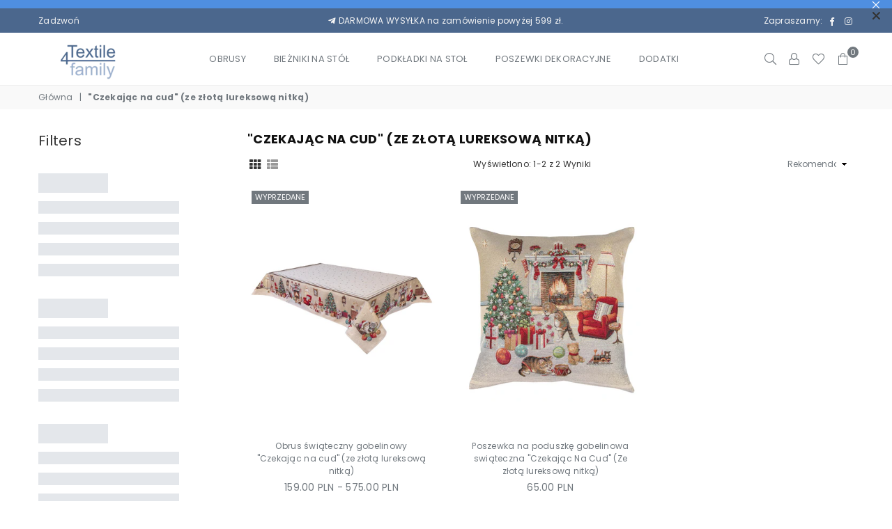

--- FILE ---
content_type: text/css
request_url: https://textile4family.pl/cdn/shop/t/9/assets/custom.css?v=64057408227412000531713893934
body_size: -498
content:
.jdgm-carousel-wrapper{width:100%}.jdgm-line-clamp{display:flex;-webkit-box-orient:initial;overflow:visible;text-overflow:initial;padding:10px;text-align:left;border-left:2px solid #eee;align-items:center}.jdgm-carousel__item-wrapper,.jdgm-carousel-wrapper .jdgm-carousel-item__review{height:auto!important}.jdgm-carousel__item-wrapper .jdgm-carousel-item{vertical-align:top}.jdgm-carousel-item__product.jdgm--shop-review-has-image{display:flex;align-items:center}.jdgm-carousel-item__product-title.jdgm-ellipsis{white-space:initial;text-align:left;padding-left:10px}.jdgm-carousel-item__reviewer-name-wrapper{display:flex;align-items:center}.jdgm-carousel-item__timestamp.jdgm-ellipsis{margin-left:10px}.jdgm-carousel-item__review-rating{font-size:100%}.sale_badge{display:flex}.sale_badge__content{display:flex;align-items:center;background-color:#c81616;color:#fff;height:19px;padding:0 15px}.sale_badge__value_for{padding-left:5px}.productList .sale_badge{position:absolute;top:5px;right:5px;z-index:9}.productList .sale_badge__content{padding:0 5px}
/*# sourceMappingURL=/s/files/1/0599/8503/5453/t/2/assets/custom.css.map?v=1654531715 */
